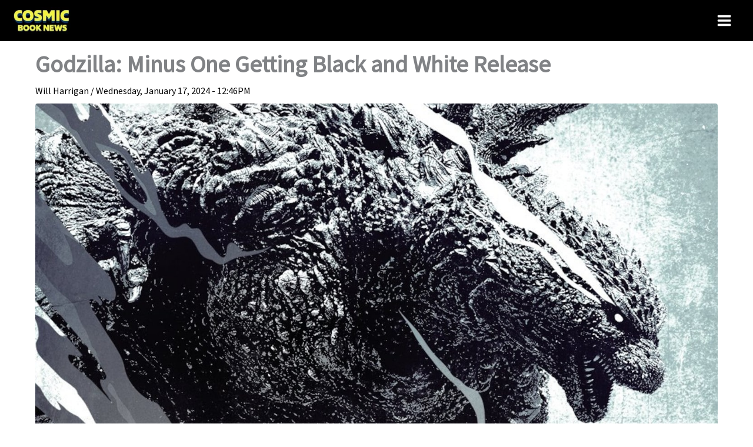

--- FILE ---
content_type: text/css
request_url: https://cosmicbook.news/wp-content/cache/flying-press/75601cac95ea.styles.css
body_size: 65
content:
.cbn-featured-container{display:grid;grid-template-columns:1fr;gap:0px!important;max-width:1300px;margin:auto;border:5px solid #7f0000}.cbn-featured-item{position:relative;overflow:hidden;border-radius:0}.cbn-featured-link{display:block;width:100%}.cbn-featured-item img{aspect-ratio:16 / 9;object-fit:cover;width:100%;height:auto;border-radius:0px!important}.cbn-featured-title{position:absolute;bottom:10px;left:10px;color:#fff;font-size:1.2rem;padding:5px 10px;text-shadow:-1px -1px 0 #000,1px -1px 0 #000,-1px 1px 0 #000,1px 1px 0 #000;line-height:normal;font-weight:700;z-index:2}.cbn-featured-item::after{content:"";position:absolute;bottom:0;left:0;width:100%;height:30%;background:linear-gradient(to top,rgb(0 0 0 / .8) 0%,#fff0 100%);z-index:1}@media (min-width:768px){.cbn-featured-container{grid-template-columns:2fr 1fr;grid-template-rows:auto;gap:15px}.cbn-featured-item:first-child{grid-column:1 / 2;grid-row:1 / 3;border-right:5px solid #7f0000;display:flex}.cbn-featured-item:nth-child(2),.cbn-featured-item:nth-child(3){grid-column:2 / 3;grid-row:auto}.cbn-featured-item img{width:100%;height:100%;object-fit:cover;border-radius:0px!important}.cbn-featured-item:nth-child(2){margin-bottom:0;border-bottom:5px solid #7f0000}}

--- FILE ---
content_type: text/css
request_url: https://cosmicbook.news/wp-content/cache/flying-press/d1096aa35c6f.gwts-style.css
body_size: 65
content:
ul.lSGallery li.active{border:2px solid #000}#gwts-gwl-thumbrig{max-width:900px;margin:0 auto;padding:0;font-size:0;list-style:none}#gwts-gwl-thumbrig li{display:inline-block;*display:inline;width:25%;vertical-align:middle;box-sizing:border-box;margin:0;padding:0}.gwts-gwl-thumbrig-cell{display:block;position:relative;overflow:hidden}.gwts-gwl-thumbrig-img{display:block;width:100%;height:auto;border:none;transform:scale(1);transition:all 1s}#gwts-gwl-thumbrig li:hover .gwts-gwl-thumbrig-img{transform:scale(1.05)}.gwts-gwl-thumbrig-overlay{position:absolute;display:block;top:0;left:0;bottom:0;right:0;margin:auto;background:#3DC0F1 url(https://cosmicbook.news/wp-content/plugins/gallery-with-thumbnail-slider/includes/css/img/link.png) no-repeat center 20%;background-size:50px 50px;opacity:0;filter:alpha(opacity=0);transition:all 0.6s}#gwts-gwl-thumbrig li:hover .gwts-gwl-thumbrig-overlay{opacity:.8}.gwts-gwl-thumbrig-text{display:block;padding:0 30px;box-sizing:border-box;position:absolute;left:0;width:100%;text-align:center;text-transform:capitalize;font-size:18px;font-weight:700;font-family:'Oswald',sans-serif;font-weight:normal!important;top:40%;color:#fff;opacity:0;filter:alpha(opacity=0);transform:translateY(-20px);transition:all .3s}#gwts-gwl-thumbrig li:hover .gwts-gwl-thumbrig-text{transform:translateY(0);opacity:.9}@media (max-width:9000px){#gwts-gwl-thumbrig li{width:25%}}@media (max-width:700px){#gwts-gwl-thumbrig li{width:33.33%}}@media (max-width:550px){#gwts-gwl-thumbrig li{width:50%}}.lSSlideWrapper ul#gwts-gwl-img-gallery{height:auto}.lSAction>a:hover{box-shadow:none}.lSAction>a{box-shadow:none!important}.zoom{display:inline-block}.gwts-gwl-slidergal li,.lSPager li,.lSGallery li{margin:0 auto;padding:0}.lslide>img{width:100%}

--- FILE ---
content_type: text/css
request_url: https://cosmicbook.news/wp-content/cache/flying-press/4147061e614d.javascript-notifier.css
body_size: -488
content:
.javascript_notifier{left:0;position:fixed;text-align:center;top:0;width:100%;z-index:999999}#javascript_notifier_bar{padding:.5em}#javascript_notifier_block{display:table;height:100%}#javascript_notifier_block_2{display:table-cell;vertical-align:middle}#javascript_notifier_block_3{margin-left:auto;margin-right:auto}

--- FILE ---
content_type: text/css
request_url: https://cosmicbook.news/wp-content/cache/flying-press/dac856b9995c.style.css
body_size: 7235
content:
.ast-logo-title-inline .ast-site-identity{padding:0em!important}.ast-desktop-popup-content .ast-search-icon{display:block!important}h3.wp-block-heading{font-size:24px!important}.page-id-104675 h1{padding-top:20px;text-align:center}.single .wp-block-list li a{text-decoration:none;border-bottom:2px solid #0165d3}.astra-advanced-hook-107527{position:relative;width:100%;overflow:hidden}.ast-header-social-1-wrap a{width:20px}.page-template-page-archives .archive-item img{width:100%}.page-template-page-archive h2.entry-title{margin-bottom:0px!important}.page-template-page-archives .entry-summary{line-height:1.5;padding-bottom:30px}.home .entry-content .site-footer{display:none}.single .ast-single-entry-banner{margin-bottom:30px}.single article{margin-bottom:30px}.cbn-google-cta{margin:25px 0;text-align:center}.cbn-google-cta a{display:inline-block;background:#205194;color:#fff;padding:12px 20px;border-radius:6px;font-size:16px;font-weight:600;text-decoration:none}.cbn-google-cta a:hover{background:#1a467f}.poll-section,.sp-tab__nav li{background-color:#f0f0f0;box-sizing:border-box}.wpfp-medium-3 .wpfp-title a,.wpfp-medium-6 .wpfp-title a{text-shadow:-1px -1px 0 #000,1px -1px 0 #000,-1px 1px 0 #000,1px 1px 0 #000}:root{--ast-container-default-xlg-padding:0;--ast-container-default-lg-padding:0;--ast-container-default-slg-padding:0;--ast-container-default-md-padding:0;--ast-container-default-sm-padding:0;--ast-container-default-xs-padding:0;--ast-container-default-xxs-padding:0}img{border-radius:4px}.site-below-footer-wrap{padding-top:4em;padding-bottom:4em}.home .ast-taxonomy-container.cat-links.badge .category-display a:nth-of-type(n+2){display:none}.home .ast-taxonomy-container.cat-links.badge .category-display a:nth-of-type(n+2),.home .ast-taxonomy-container.cat-links.badge .category-display a:nth-of-type(1)~*{display:none}.author-avatar{display:none}.wp-block-embed-youtube .wp-block-embed__wrapper{position:relative;padding-bottom:56.25%;height:0;overflow:hidden}.wp-block-embed-youtube .wp-block-embed__wrapper iframe{position:absolute;top:0;left:0;width:100%;height:100%}#block-3 .wpp-list li:nth-child(-n+3),#content:before,.archive .ast-taxonomy-container.cat-links.badge a:nth-child(n+2),.button-wrapper-mobile,.hide,.home .page-numbers,.home .page-numbers.dots,.home h1,.load-more,.page-id-104675 .rank-math-breadcrumb,.page-id-104675 .secondary,.page-id-104675 .site-header,.paged .astra-advanced-hook-107527,.paged .astra-advanced-hook-124950,.paged .astra-advanced-hook-71662,.post-author-avatar,.postid-130560 .astra-advanced-hook-125070,.wp-block-query-pagination-numbers,.wtpsw-post-stats{display:none}#sp-wp-tabs-wrapper_124924{display:flex;flex-direction:column;align-items:stretch}.sp-tab__nav{display:flex;flex-wrap:wrap;justify-content:flex-start;gap:5px}.sp-tab__nav li{flex:1;cursor:pointer}.sp-tab__lay-default ul>li>span.sp-tab__nav-link>span{justify-content:center}.sp-tab__nav li:first-child{flex:0 0 100%;background-color:#ddd;font-weight:700}.sp-tab__nav li:not(:first-child),.wpp-list li .wpp-post-title{flex:1}.sp-tab__nav li:hover{background-color:#e0e0e0}.sp-tab__nav li.active{background-color:#ccc}.sp-tab__nav-link.sp-tab__active{background-color:#007bff!important}.sp-tab__nav-link.sp-tab__active h4{color:#fff!important}.poll-section{padding:15px;margin-top:20px;border:1px solid #ddd;border-radius:5px;display:inline-block;width:100%}.poll-section h2{padding-top:20px;margin-bottom:30px;padding-bottom:20px;border-bottom:10px solid #7f0000!important}.load-more.show-text{display:block}#load-more-content{padding:0;margin:0}.ast-excerpt-container p,.category .ast-blog-single-element p{font-size:16px;line-height:1.5!important}.category .cat-links{margin-bottom:5px!important}.blog-layout-3 .post-content,.home .blog-layout-3 .post-content{padding-left:15px}.wp-block-button__link{color:#fff;padding:10px 20px;text-decoration:none;border-radius:5px;border:2px solid #0073aa;display:inline-block;transition:.3s;cursor:pointer;font-weight:700!important}.wp-polls .Buttons:hover,.wp-polls input,.wpforms-submit,form.customize-unpreviewable input[type=radio]{cursor:pointer!important}.toggle-heading .wp-block-button__link:hover{background-color:#005885!important;color:#e0e0e0;border-color:#005885;transform:scale(1.05)}.toggle-heading .wp-block-button__link:focus{outline:0;box-shadow:0 0 4px 2px rgb(0 115 170 / .5)}.total-votes a:hover,.wp-polls .Buttons:hover{box-shadow:0 0 5px rgb(0 0 0 / .1),0 10px 15px rgb(0 0 0 / .1)}.toggle-heading{width:100%!important}.toggle-heading .wp-block-button__link{width:100%!important;text-align:center}.search h1{font-size:42px!important}.live-updates-home a{background-color:gold;padding:10px;border-radius:5px;text-align:center;display:inline-block;margin-top:25px}.live-updates-front{font-weight:700;font-size:1.2em}.ast-mobile-popup-drawer.active .menu-toggle-close,.live-updates-front:hover,.tyfv{color:#fff}.live-updates-home a:hover{background-color:#007bff;color:#fff}#wtpsw-carousel-1,.ast-related-post-cta.read-more,.category-display-label,.search .badge{display:none!important}.archive #primary{margin-top:25px;padding-top:0}.site .ast-single-related-posts-container{max-width:1200px;margin:0 auto}.cosmicbooknews-gallery{margin-bottom:25px}.ast-related-posts-inner-section{width:300px}.related-entry-header,h3.about-author{font-size:18px}.ast-related-post-excerpt{font-size:15px;line-height:1.5}.wpforms-container{max-width:800px!important;margin:0 auto 25px!important;padding:20px!important;background-color:#f7f7f7!important;border-radius:10px!important;box-shadow:0 4px 10px rgb(0 0 0 / .1)!important;color:#333!important}.wpforms-confirmation-container{margin-bottom:20px!important;padding:20px;background-color:#eafaf1;border:1px solid #c6e6d3;border-radius:8px;color:#333;font-size:16px;box-shadow:0 4px 8px rgb(0 0 0 / .1)}.page .wp-block-query ul,.wpforms-confirmation-container p{margin:0}.wp-polls input,.wpp-list li img{margin-right:10px}.wpforms-required-label{color:red}.wpforms-field-medium{width:100%!important;padding:10px!important;margin-bottom:15px!important;border-radius:5px!important;border:1px solid #ccc!important;background-color:#fff!important;color:#333!important;font-size:16px!important;box-shadow:inset 0 1px 3px rgb(0 0 0 / .1)!important}.wpforms-field-medium:focus{border-color:#999!important;box-shadow:0 0 5px rgb(0 0 0 / .1)!important;outline:0!important}#wpforms-73161-field_2{height:150px}.wpforms-field-label{font-weight:700;font-size:16px!important;margin-bottom:5px!important;display:block!important;color:#555!important}.wpforms-submit{background:linear-gradient(to right,#4caf50,#45a049)!important;color:#fff!important;padding:10px 20px!important;border:none!important;border-radius:5px!important;font-size:18px!important;transition:background .3s,transform .2s!important;width:100%!important;box-shadow:0 4px 6px rgb(0 0 0 / .1)!important}.wpforms-submit:hover{background:linear-gradient(to right,#45a049,#4caf50)!important;transform:translateY(-2px)!important}.wpforms-submit:active{background:#45a049!important;transform:translateY(0)!important}.wpforms-submit-spinner{margin-left:10px!important;vertical-align:middle!important}.wpforms-error-noscript{color:#d9534f!important;background-color:#f2dede!important;padding:10px!important;border-radius:5px!important;border:1px solid #ebccd1!important}.wpforms-recaptcha-container{margin-bottom:15px!important}.cf-turnstile{margin-top:15px!important}#disqus_thread{margin:20px auto;max-width:800px;padding:20px;background-color:#f9f9f9;border-radius:10px;box-shadow:0 2px 10px rgb(0 0 0 / .1)}#disqus_thread .post-content{font-size:16px;line-height:1.6;color:#333;font-family:Arial,sans-serif}#disqus_thread a{color:#0073aa;text-decoration:none;transition:color .3s}#disqus_thread a:hover{color:#005177}#disqus_thread .btn,#disqus_thread .button{background-color:#0073aa;color:#fff;padding:10px 20px;border-radius:5px;border:none;text-transform:uppercase;cursor:pointer;transition:background-color .3s}#disqus_thread .btn:hover,#disqus_thread .button:hover{background-color:#005177}#disqus_thread input[type=email],#disqus_thread input[type=text],#disqus_thread textarea{width:100%;padding:10px;margin:10px 0;border:1px solid #ddd;border-radius:5px;background-color:#fff}#disqus_thread .comment{border-bottom:1px solid #e0e0e0;padding:15px 0}#disqus_thread .comment:last-child{border-bottom:none}#disqus_thread .comment-author{font-weight:700;margin-bottom:5px}#disqus_thread .comment-time{font-size:12px;color:#999}#disqus_thread .comment-thread{margin-left:20px;border-left:2px solid #e0e0e0;padding-left:15px}.astra-advanced-hook-125160{background-color:#f8f9fa;border:2px solid #007bff;border-radius:10px;padding-top:20px;padding-bottom:60px;margin:20px 0;box-shadow:0 4px 8px rgb(0 0 0 / .1);text-align:center}.astra-advanced-hook-82054 button{text-align:center;font-size:26px;color:#fff;text-transform:uppercase;letter-spacing:2px;padding:15px 0;margin-top:20px;margin-bottom:20px;border-bottom:2px solid #ff4500;box-shadow:0 2px 5px rgb(0 0 0 / .2);background-repeat:no-repeat;background-position:left center;background-size:contain}.astra-advanced-hook-125160 h3.react{font-size:1.5rem;color:#007bff;margin-bottom:15px}.st-inline-reaction-buttons{display:flex;justify-content:center;flex-wrap:wrap;gap:10px}.st-btn{background-color:#f8f9fa!important;box-shadow:none!important;border-radius:50%;padding:8px;width:55px;height:55px;box-shadow:0 2px 4px rgb(0 0 0 / .1);transition:transform .2s ease-out,box-shadow .2s ease-out;cursor:pointer;display:flex;flex-direction:column;align-items:center;justify-content:center}.st-btn:hover{transform:scale(1.1);box-shadow:0 4px 8px rgb(0 0 0 / .2)}.st-btn svg{width:39px;height:39px}.st-count{display:block;margin-top:4px;font-size:.9rem;color:#555}.st-text{font-size:.8rem;color:#333;font-weight:700;margin-top:2px}.wp-polls{border:1px solid #8a9399;border-radius:16px;padding:20px;box-shadow:0 0 5px rgb(0 0 0 / .1),0 17px 24px rgb(0 0 0 / .07);max-width:550px;margin:0 auto 35px;transition:transform .2s ease-in-out,box-shadow .2s ease-in-out;font-size:16px;background:radial-gradient(circle,#0a498f 0,#0e4f97 37%,#003570 100%)}.wp-polls:hover{transform:translateY(-3px);box-shadow:0 0 10px rgb(0 0 0 / .15),0 24px 30px rgb(0 0 0 / .12)}.poll_title{padding-bottom:20px;margin-bottom:20px;height:auto;font-size:24px!important;font-weight:700;color:#2c3e50;border-bottom:2px solid #8a9399;text-align:center}.poll_button a:hover,.poll_percent{color:#34495e}.wp-polls-ans{border-top:1px solid #8a9399;padding-top:10px;font-size:16px}.wp-polls-ul{padding:0;margin:0 0 20px;list-style:none;font-size:16px}.wp-polls li{margin-bottom:15px;background:#1664b5;border-radius:15px;padding-left:15px;padding-bottom:5px;color:#fff;.astra-advanced-hook-102164{display:none!important}}.total-votes a,.view-results-button{background-color:#2c3e50}.wp-polls .pollbar{width:90%;height:20px;border-radius:4px;background:#f85032;background:linear-gradient(to bottom,#f85032 0,#f16f5c 50%,#f6290c 51%,#f02f17 71%,#e73827 100%);border:1px solid red;text-shadow:1px 1px 1px #444;color:#fff;display:block;padding:3px;margin:7px 0;font:bold 14px/1 sans-serif;box-shadow:0 3px 6px rgb(0 0 0 / .1);position:relative;overflow:hidden;transition:width .5s ease-in-out}.wp-polls .pollbar::before{content:attr(title);position:absolute;left:50%;top:50%;transform:translate(-50%,-50%);color:#fff;font-weight:700;font-size:14px;text-shadow:1px 1px 1px #444}.wp-polls .Buttons{border:1px solid #c8c8c8;background-color:#005bb5;color:#fff;border-radius:16px;padding:10px 30px;font-size:14px;cursor:pointer;transition:background-color .3s,box-shadow .3s}.wp-polls .Buttons:hover{background-color:#004999}.poll_button{display:flex;flex-direction:row;gap:24px;align-items:center;margin-top:20px;justify-content:space-between;font-size:16px}.total-votes,.wp-polls-ul div{display:flex;justify-content:space-between}.wp-polls input{transform:scale(1.3)}.wp-polls input[type=radio]:checked{border-color:#2c3e50;background-color:#2c3e50;accent-color:#34495e;cursor:pointer!important}.wp-polls-ul label{margin-left:10px;font-weight:500;font-size:16px;color:#fff}.wp-polls-ul div{align-items:baseline}.poll_button a{color:#2c3e50;text-decoration:none;transition:color .2s;font-size:16px}.poll_percent{font-weight:700;font-size:16px}.morepolls,.total-votes{color:#2c3e50;margin-top:20px}.total-votes{align-items:center;font-size:14px}.total-votes a{color:#fff;border:1px solid #c8c8c8;border-radius:16px;padding:10px 30px;text-decoration:none;transition:background-color .3s,box-shadow .3s;font-size:14px}.total-votes a:hover{background-color:#34495e}.results li:first-of-type .pollbar{background-color:#3bafda}.morepolls{text-align:center;font-size:18px}#sp-wp-tabs-wrapper_124924.sp-tab__lay-default>.sp-tab__tab-content .sp-tab__tab-pane{border:0 solid #ccc!important;padding-left:0!important;padding-right:0!important}.view-results-button,.vote-button{color:#fff;padding:10px 20px;border-radius:8px;text-decoration:none;font-size:16px;box-shadow:0 4px 6px rgb(0 0 0 / .1);transition:background-color .3s,box-shadow .3s,transform .3s;font-weight:700;cursor:pointer;display:inline-block}.wp-polls h3:after{content:"";display:inline-block;background:url(https://cosmicbook.news/wp-content/uploads/2024/08/poll-logo.webp) center center/contain no-repeat;width:100px;height:100px;margin-left:10px;float:right}.view-results-button:hover{background-color:#34495e;box-shadow:0 6px 8px rgb(0 0 0 / .2);transform:translateY(-2px)}.view-results-button:active{background-color:#1f2a36;box-shadow:0 3px 4px rgb(0 0 0 / .2);transform:translateY(0)}.vote-button{background-color:#28a745}.vote-button:hover{background-color:#218838;box-shadow:0 6px 8px rgb(0 0 0 / .2);transform:translateY(-2px)}.vote-button:active{background-color:#1e7e34;box-shadow:0 3px 4px rgb(0 0 0 / .2);transform:translateY(0)}.speech-bubble{--arrow-w:0.5em;--arrow-h:1em;--bubble-corners:0.5em;--w:100%;--border-size:3px;--text-color:black;--bubble-color:white;--border-color:black;text-align:center;font-family:cursive;font-size:20px;font-weight:700;color:var(--text-color);background:var(--bubble-color);padding:1em;position:relative;border-radius:var(--bubble-corners);max-width:var(--w);box-shadow:0 0 0 var(--border-size) var(--border-color);margin:0 auto 20px}.speech-bubble:after,.speech-bubble:before{content:"";position:absolute;bottom:calc(-1 * var(--arrow-h) * 2 + .5px);left:50%;border-style:solid;border-width:var(--arrow-h) var(--arrow-w);border-color:var(--bubble-color) #fff0 #fff0;transform:translateX(-50%)}.speech-bubble:before{border-width:calc(var(--arrow-h) + var(--border-size)) calc(var(--arrow-w) + var(--border-size));border-color:var(--border-color) #fff0 #fff0;bottom:calc(-1 * var(--arrow-h) * 2 - 2.5 * var(--border-size));left:calc(50% - var(--border-size))}.speech-bubble h3{margin:0;padding:0;font-size:24px;color:var(--text-color)}.speech-bubble-icon{width:40px;height:auto;position:absolute;right:-50px;top:50%;transform:translateY(-50%)}.speech-bubble.float{animation-name:float-up;animation-duration:2s;animation-iteration-count:infinite;animation-timing-function:ease}@keyframes float-up{0%{transform:translateY(0)}50%{transform:translateY(calc(-1 * var(--arrow-h)))}}.ast-grid-common-col{padding-left:0;padding-right:0}.sp-tab__nav{display:flex;justify-content:space-between;padding:0;margin:0;list-style:none;border-bottom:2px solid #ccc;background-color:#f8f8f8}.home a{text-decoration:none!important}.entry-content .related-content a:hover,.home a:hover{text-decoration:underline!important}.sp-tab__nav-item{flex:1;text-align:center}.home .sidebar-main{width:300px;float:right}.sp-tab__nav-link{display:block;padding:15px;font-size:16px;font-weight:700;color:#555;text-decoration:none;transition:color .3s,background-color .3s;border-bottom:3px solid #fff0;background-color:#f8f8f8;cursor:pointer}.sp-tab__nav-link:hover{color:#007bff;background-color:#e7e7e7}.sp-tab__active{color:#007bff;border-bottom:3px solid #007bff;background-color:#fff}.sp-tab__tab_title{font-size:18px;margin:0;padding:0}.tab_title_area{padding:5px}.sp-tab__active:hover{color:#0056b3;background-color:#e7e7e7}.category-display a{border-style:solid;border-width:0;color:#fff;border-color:#0165d3;background-color:#0165d3;padding:4px 8px;border-radius:3px;font-weight:400}.single div{border:none!important}.page .wp-block-query li{list-style:none;margin:10px}.page .wp-block-query h2{font-size:28px;margin-bottom:0}.page .wp-block-query p{font-size:16px;line-height:1.5}.page .wp-block-query a{text-decoration:none}.single ol.wp-block-list,.single ul.wp-block-list{margin-left:50px!important;font-size:20px}ul.sp-tab__nav{margin-left:0!important}.featured-section a:hover,a:hover{text-decoration:underline}.home .navigation.pagination,.wp-block-query-pagination{display:flex;justify-content:space-between;align-items:center}.wp-block-query-pagination-next,.wp-block-query-pagination-previous{padding:10px 20px;background-color:#007bff;color:#fff;text-decoration:none;border-radius:5px}.blog-layout-3,.site .site-content #primary .ast-article-single,p.related{padding-bottom:0}.featured-section .read-more-button:hover,.home .next:hover,.home .prev:hover,.wp-block-query-pagination-next:hover,.wp-block-query-pagination-previous:hover{background-color:#0056b3}.home .prev{display:block!important}.home .next,.home .prev{padding:10px 20px;background-color:#007bff;color:#fff;text-decoration:none;border-radius:5px;display:block;text-align:center;margin-top:20px}.archive .ast-taxonomy-container.cat-links.badge a:first-child{display:inline-block}.home .ast-container{max-width:1300px!important;padding-right:0;padding-left:0}.blog-layout-3{border-bottom:0}.ast-single-entry-banner .ast-container p,.category .ast-blog-single-element p{line-height:1.3}body.archive .ast-archive-description{padding:0}.ast-right-sidebar #primary{border-right:0 solid var(--ast-border-color);border-right:0 solid}.ast-right-sidebar #secondary{border-left:0 solid}.cat-links.badge a{font-size:12px;text-transform:uppercase}.astra-advanced-hook-107527,.astra-advanced-hook-71662{max-width:1300px;margin:40px auto 0 auto}.wpfp-featured-post{max-width:1300px;margin:20px auto 30px;background-color:#7f0000;border-top:5px solid #7f0000;border-right:5px solid #7f0000;border-left:5px solid #7f0000}.wpfp-medium-6{width:65%;min-height:472px}.wpfp-medium-6 .wpfp-title a{font-size:36px!important}.wpfp-medium-3{width:35%;min-height:236px}.wpfp-medium-3 .wpfp-title a{font-size:22px!important}.wpfp-featured-post.design-1 .wpfp-overlay{overflow:hidden;height:100%}.wpfp-featured-post.design-1 .wpfp-bottom-content{position:absolute;bottom:0;padding:15px;left:0;text-align:left;right:0;background:-moz-linear-gradient(to bottom,#0000 0,#0006 50%,#000000b3 100%);background:-ms-linear-gradient(to bottom,#fff0 0,rgb(0 0 0 / .4) 50%,rgb(0 0 0 / .7) 100%);background:-o-linear-gradient(to bottom,#fff0 0,rgb(0 0 0 / .4) 50%,rgb(0 0 0 / .7) 100%);background:-webkit-linear-gradient(to bottom,#fff0 0,rgb(0 0 0 / .4) 50%,rgb(0 0 0 / .7) 100%);background:-webkit-gradient(linear,center top,center bottom,from(#fff0),to(rgb(0 0 0 / .7)));background:linear-gradient(to bottom,#0000 0,#0006 50%,#000000b3 100%)}.ast-single-post .entry-content p a{text-decoration:none;border-bottom:2px solid #0165d3}.single a:hover{background-color:#0165d3;color:#fff}.ast-header-breadcrumb{font-size:16px;margin-right:20px}.ast-single-entry-banner{background-color:#fff}.ast-single-entry-banner[data-post-type=post]{padding:0;text-align:left}.astra-advanced-hook-102164 .post-tags,figcaption{text-align:center}.astra-advanced-hook-74956 p{margin-bottom:0;display:none}.entry-meta{font-size:16px}.custom-block,.featured-section a,.popular-title{font-weight:700}.custom-block h2{font-size:20px}.custom-block ul{margin-left:40px;list-style:square;line-height:1.5}.custom-block li{margin-bottom:20px}.custom-block li::marker{color:#0165d3}.entry-content .related-content{border-left:15px solid #0165d3!important;box-shadow:none!important;display:flex;flex-direction:row;line-height:1.3;margin-bottom:30px}p.related{padding-top:10px;padding-left:20px;margin-bottom:10px}span.ctaText{font-size:20px!important;font-weight:700;display:block;color:#0165d3}span.postTitle{font-size:24px!important}.entry-content .related-content a{border:none!important;box-shadow:none!important;font-weight:700}.featured-section h2,.home h2.sp-tab__section_title_124924{padding-bottom:20px;border-bottom:10px solid #7f0000!important}.archive p a:hover,.single-post .entry-content a:hover{background:#0165d3;color:#fff}.wp-block-quote{background-color:#ecf3f9;border-left:3px solid #0165d3!important;padding-bottom:20px;font-size:22px}figcaption{font-size:16px;line-height:1.5}.instagram-media{margin:15px auto!important}.astra-advanced-hook-102164{margin-top:20px;margin-bottom:25px}.tags-label{font-weight:700;text-transform:uppercase}.astra-advanced-hook-102164 .tags-list{display:inline-block;padding:0;margin:0}.astra-advanced-hook-102164 .tags-list li{display:inline;margin:0 5px}.heateor_sss_sharing_container,.page-id-104675 .wp-block-button{margin-bottom:25px;text-align:center}.post-tags ul{display:flex;flex-flow:row wrap;gap:8px;margin-left:15px;list-style:none;font-size:14px}.tags-list li a{background-color:#e5e5e5;padding:5px;border-radius:5px}.single.ast-plain-container .ast-single-author-box{padding-top:0}.single .ast-author-meta .about-author-title-wrapper{text-align:left!important;padding-bottom:15px}.ast-author-details,h4.author-title{font-size:14px;line-height:1.3;text-align:left}.post-author-desc,.single-live_story .entry-meta{text-align:left}.wpp-list li{font-size:16px;font-weight:700;display:flex;align-items:center}.featured-section li,.home .ast-excerpt-container p{line-height:1.3;font-size:20px}.featured-section h2{float:left;width:100%;margin-bottom:30px}.featured-section .articles-wrapper{float:left;clear:both}.featured-section ul{margin:0;padding:0}.featured-section li{list-style:none;width:25%;float:left;padding:5px}.featured-section .read-more-button{display:block;padding:5px 10px;background-color:#007bff;color:#fff;text-decoration:none;border-radius:5px;transition:background-color .3s;float:right;font-size:16px;font-weight:700;position:relative;top:40px}.page-id-125037.ast-right-sidebar.ast-single-post #primary{padding-right:30px!important}.home h2.sp-tab__section_title_124924{margin-bottom:25px}.home .ast-width-md-6 .entry-header{margin-bottom:0}.home .post-content>.cat-links{margin-bottom:5px}.ast-taxonomy-container.cat-links.badge{display:flex;align-items:flex-start}.heateor_sss_sharing_container a{border:0;margin-right:15px!important}.page-id-104675 #primary{width:100%;margin:auto;text-align:center}.page-id-104675 .ast-right-sidebar #primary{padding-right:0;border:none}.page-id-104675 div{border:none}.page-id-104675 .wp-block-social-links.aligncenter{display:flex;justify-content:center;list-style-type:none;padding-left:0}.page-id-104675 .wp-block-buttons.is-layout-flex{display:flex;justify-content:center}.page-id-104675 .wp-block-button{width:60%}.page-id-104675 .wp-block-image.size-full{display:block;margin-left:auto;margin-right:auto}.single #primary{margin-right:30px!important}.secondary{margin-top:34px!important}.single .live-story-items{padding:24px;border:1px solid #e6e6e6!important;border-radius:10px;margin-bottom:40px}.single-live_story h1{font-size:1.8181818181818rem;text-align:left}.single .live-story-items h2{margin:0;font-size:1.8181818181818rem}.time-ago,.wp-block-post-date__modified-date time{color:red;font-size:16px}.live-story-post-byline{font-size:16px;color:#8c8c8c}p.headline_live-story__live-indicator-text{margin-top:20px;margin-bottom:0!important}.headline_live-story__live-indicator-text{position:relative;padding-left:20px;text-align:left}.headline_live-story__live-indicator-text::before{animation:1.5s infinite blink;background-color:#c00;border-radius:50%;content:'';height:8px;width:8px;position:absolute;top:50%;left:0;transform:translateY(-50%)}@keyframes blink{0%,100%{opacity:1}50%{opacity:0}}.ast-single-entry-banner[data-post-type=live_story]{padding:0!important}@media screen and (max-width:880px){.cbn-featured-container{border:none;border-bottom:0 solid #7f0000}.live-updates-home{margin-left:20px}.wpfp-featured-post{border:none;display:flex;flex-direction:column;width:100%}#secondary{display:none}.search .ast-row{padding:10px}.astra-advanced-hook-74956 p,.entry-meta,.poll-section,.single h1{margin-left:10px}.ast-single-entry-banner .ast-container p{line-height:1.3;font-size:20px;margin-left:10px;margin-right:10px}.wp-block-image.aligncenter{text-align:left!important;width:100%}.wp-block-image img{left:50%;margin-left:-50vw;margin-right:-50vw;max-width:100vw!important;position:relative;right:50%;width:100vw}body .is-layout-flex.wp-block-gallery-is-layout-flex{display:block!important}.custom-block li{font-size:20px}.wpfpcolumns{height:100%!important}.wpfp-medium-3,.wpfp-medium-6{width:100%;min-height:100%!important}.page-id-104675 h1,.wpfp-medium-3 .wpfp-title a,.wpfp-medium-6 .wpfp-title a{font-size:24px!important}.home .astra-advanced-hook-107527{min-height:1300px}.home .astra-advanced-hook-107527 .featured-section{display:flex;flex-direction:column;align-items:stretch;position:relative}.featured-section .articles-wrapper{display:flex;flex-direction:column;align-items:stretch}.featured-section .image,.featured-section .title{display:block;width:100%}.featured-section .articles-wrapper ul{margin:0;padding:0;width:100%}.featured-section h2{border-bottom:0!important;margin-left:10px;margin-bottom:0}.featured-section img{width:100%}.featured-section .listing-item{margin-bottom:20px;list-style:none;width:100%}.featured-section .title{font-size:18px;text-decoration:none;line-height:1.5;padding:10px}.featured-section .button-wrapper{width:100%;text-align:center;position:absolute;bottom:0}.featured-section .read-more-button{padding:5px 10px;background-color:#007bff;color:#fff;text-decoration:none;border-radius:5px;transition:background-color .3s;font-size:16px;margin-right:20px}.featured-section .read-more-button:hover{background-color:#0056b3}.page-id-104675 .ast-container{padding-left:0;padding-right:0}.page-id-104675 .wp-block-button{width:100%;font-size:20px}.page-id-104675 .wp-block-image img{left:0;right:0;margin-left:0;margin-right:0;max-width:100%}.ast-right-sidebar #primary,.page-id-125037.ast-right-sidebar.ast-single-post #primary{padding-right:0!important}.category .cat-links{margin-top:5px}}@media screen and (max-width:480px){.ast-related-posts-inner-section .entry-header,.page h2{margin-top:10px}.home .site-content .ast-container{padding-left:10px;padding-right:10px}.home .blog-layout-3 .post-content{padding-left:0;margin-top:15px}.ast-related-post-content .entry-header .ast-related-post-title a,.home h2.ast-blog-single-element,.live-updates-home,.page .wp-block-query h2{font-size:18px}.home .ast-excerpt-container p{font-size:16px;line-height:1.5}.page .has-post-thumbnail .post-thumb img,.page p,h3.about-author{margin-bottom:0}.page h2{margin-bottom:5px}.sp-tab__lay-default ul>li>a>span,.sp-tab__lay-default ul>li>span.sp-tab__nav-link>span{justify-content:center}.page .wp-block-query li{margin-left:0;margin-right:0;margin-bottom:30px}.ast-right-sidebar #primary,.page-id-125037.ast-right-sidebar.ast-single-post #primary{padding-right:0!important}.single .live-story-items{border-left:0!important;border-right:0px!important;border-bottom:0!important;border-radius:0;padding:10px}.ast-single-related-posts-container h2,.single-live_story h1,.single-live_story h2{font-size:24px!important}.single-live_story .custom-block h2.wp-block-heading{font-size:16px!important;padding-left:20px}.live-story-post-byline{font-size:16px;color:#8c8c8c;line-height:1}.single-live_story p{font-size:20px}.page-id-70451 .wp-block-image img{left:0!important;margin-left:0;margin-right:0;max-width:100px;position:relative;right:normal;width:150px;float:right!important}.search .ast-archive-description,.site-footer .ast-footer-copyright{padding:10px}.page-id-70451 .page p{margin-bottom:20px}.search h1{font-size:22px!important}.search .ast-excerpt-container p{font-size:14px!important;line-height:1.5}.poll-section h2{padding-bottom:20px;border-bottom:0 solid #7f0000!important}#wtpsw-carousel-1{display:block!important}#wtpsw-carousel-1::before{content:"TRENDING";display:block;font-size:24px;font-weight:700;margin-bottom:20px;color:#000;border-bottom:10px solid #7f0000!important;padding-bottom:10px}.entry-meta{font-size:12px}.author-name{font-weight:700}.single .entry-content p{font-size:20px;line-height:1.7}.astra-advanced-hook-82054{padding-top:0;padding-bottom:0}.ast-related-posts-title-section,.site .site-content #primary{padding-bottom:0}.site .ast-single-related-posts-container{margin-left:10px!important;margin-right:10px!important}.ast-related-posts-inner-section{width:100%!important}body.home{overflow-x:hidden;position:relative}body.home *{box-sizing:border-box;max-width:100%}.astra-advanced-hook-74956 p,.entry-meta,.poll-section,.single h1{margin-left:0}body.home .astra-advanced-hook-107527{overflow-x:hidden;max-width:100%}.single h1.entry-title,.single .entry-meta{margin-left:10px;margin-right:10px}p.related{line-height:1.4!important}.related span.postTitle{font-size:22px!important}.single h2.wp-block-heading{font-size:22px!important}.single h3.wp-block-heading{font-size:20px!important}.ast-header-social-1-wrap{width:100%!important}.ast-builder-menu-mobile .main-header-menu{margin-bottom:0px!important}.ast-header-social-1-wrap .header-social-inner-wrap{display:flex;flex-wrap:wrap;justify-content:center;gap:10px;max-width:300px;margin:0 auto}.ast-header-social-1-wrap .header-social-item{flex:1 1 20%;max-width:20%;text-align:center}.ast-mobile-popup-drawer.active .ast-mobile-popup-content{padding-bottom:150px!important}.astra-advanced-hook-71662{min-height:652px}}.entry-content .related-content{border-left:15px solid #0165d3!important;box-shadow:none!important;display:flex;flex-direction:row;line-height:1.3;margin-bottom:30px}span.ctaText{color:#0165d3!important}.entry-content .related-content{border-left:15px solid #0165d3!important;box-shadow:none!important;display:flex;flex-direction:row;line-height:1.3;margin-bottom:30px}.page-id-125037 .ast-pagination .nav-links,.page-id-64575 .ast-pagination .nav-links{display:flex;justify-content:space-between;max-width:300px;margin:2em auto}.page-id-125037 .ast-pagination .nav-links a,.page-id-64575 .ast-pagination .nav-links a{padding:.5em 1.2em;background-color:#000;color:#fff;text-decoration:none;font-weight:600;font-size:1rem;border-radius:2px;transition:background-color 0.3s}.page-id-125037 .ast-pagination .nav-links a:hover,.page-id-64575 .ast-pagination .nav-links a:hover{background-color:#444}@media (max-width:921.9px){#ast-desktop-header{display:block}.ast-builder-grid-row-container.ast-builder-grid-row{display:flex!important;justify-content:space-between;align-items:center}.site-header .ast-container,.site-header .ast-container-fluid{margin-left:0;margin-right:0;padding-left:20px;padding-right:20px}.ast-mobile-popup-inner .ast-header-social-1-wrap{padding-bottom:180px}}@media (max-width:544px){.ast-header-break-point .ast-header-html-1{display:block}.ast-header-break-point .main-header-menu{background-color:#fff0;border-top:0}.ast-site-identity{padding:0px!important}.menu-toggle{margin-top:0px!important}.ast-header-search{margin-top:0px!important}.ast-primary-header-bar .site-primary-header-wrap{min-height:56px}.featured-section{padding-bottom:25px}.featured-section .button-wrapper{padding-bottom:40px}.home .ast-article-single{margin-top:0}.single .ast-container .post-thumb-img-content{position:relative;width:100%;height:320px;overflow:hidden}.single .ast-container .post-thumb-img-content img{position:absolute;top:0;left:50%;height:100%;width:auto;max-width:none;transform:translateX(-50%);object-fit:cover;margin-left:0;border-radius:0}.cbn-featured-title{font-size:1rem!important}.page-template-page-archives .entry-summary{font-size:18px;line-height:1.5}.page-template-page-archives page-title{margin-bottom:0}.page-template-page-archives h1{margin-bottom:0}.page-template-page-news .entry-summary{font-size:18px;line-height:1.5}.page-template-page-news page-title{margin-bottom:0}.page-template-page-news h1{margin-bottom:0}.single ul.wp-block-list{margin-left:40px!important}}